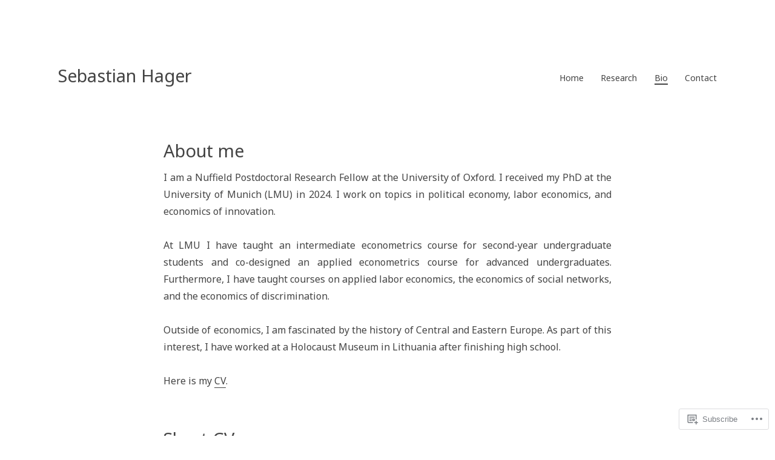

--- FILE ---
content_type: application/javascript
request_url: https://sebastianhager.eu/_static/??-eJyNy00OQDAQQOELGYOgNuIsSDFtTRtTP8cncQB2b/E9PAOMnqPmiHHRqxYM+4COhk1DgUbeTI0k+Em5P2juI3n+58VSAEdsYfLjLjDR9Yzd2uZV1ihV1qo0N5PLOS8=
body_size: 1455
content:
(function($) {
	var stickyHeader = $( '.site-header' );
	var body = $( 'body' );
	var adminBar = libreadminbar; //localized in functions.php
	var stickyHeaderOffset;
	var brandingWidth = $( '.site-branding' ).width();
	var titleWidth = $( '.site-title' ).width();
	var taglineWidth = $( '.site-description' ).width();

	if ( adminBar > 0 ) {
		stickyHeaderOffset = stickyHeader.offset().top - 32;
	} else {
		stickyHeaderOffset = stickyHeader.offset().top;
	}

	var stickyTime = function() {
		if( $(window).scrollTop() > stickyHeaderOffset ) {
			body.addClass( 'sticking' );
		} else {
			body.removeClass( 'sticking' );
		}
	}

	/* Remove border from linked images */
	function linkedImages() {
		var imgs = $( '.entry-content img' );

		for ( var i = 0, imgslength = imgs.length; i < imgslength; i++ ) {
			if ( '' !== $( imgs[i] ).closest( 'a' ) ) {
				$( imgs[i] ).closest( 'a' ).addClass( 'no-line' );
			}
		}
	}

	// Avoid stress cases with site title and tagline lengths.
	function brandingWidthMagic() {
		if ( ! body.hasClass( 'sticking' ) ) {
			if ( titleWidth || taglineWidth <=  brandingWidth / 2 ) {
				$( '.site-description' ).css( { 'display': 'inline-block', 'margin-bottom': '0' } );
			}
		} else {
			$( '.site-description' ).removeAttr( 'style' );
		}
	}


	// After window loads
	$( window ).load( function() {
		linkedImages();
		stickyTime();
		brandingWidthMagic();
	} );

	// After scrolling
	$( window ).scroll( function() {
		stickyTime();
		brandingWidthMagic();
	} );

	// After window is resized or infinite scroll loads new posts
	$( window ).on( 'resize post-load', function() {
		linkedImages();
		brandingWidthMagic();
	} );
})(jQuery);;
/**
 * navigation.js
 *
 * Handles toggling the navigation menu for small screens and enables tab
 * support for dropdown menus.
 */
( function() {
	var container, button, menu, links, subMenus;

	container = document.getElementById( 'site-navigation' );
	if ( ! container ) {
		return;
	}

	button = container.getElementsByTagName( 'button' )[0];
	if ( 'undefined' === typeof button ) {
		return;
	}

	menu = container.getElementsByTagName( 'ul' )[0];

	// Hide menu toggle button if menu is empty and return early.
	if ( 'undefined' === typeof menu ) {
		button.style.display = 'none';
		return;
	}

	menu.setAttribute( 'aria-expanded', 'false' );
	if ( -1 === menu.className.indexOf( 'nav-menu' ) ) {
		menu.className += ' nav-menu';
	}

	button.onclick = function() {
		if ( -1 !== container.className.indexOf( 'toggled' ) ) {
			container.className = container.className.replace( ' toggled', '' );
			button.setAttribute( 'aria-expanded', 'false' );
			menu.setAttribute( 'aria-expanded', 'false' );
		} else {
			container.className += ' toggled';
			button.setAttribute( 'aria-expanded', 'true' );
			menu.setAttribute( 'aria-expanded', 'true' );
		}
	};

	// Get all the link elements within the menu.
	links    = menu.getElementsByTagName( 'a' );
	subMenus = menu.getElementsByTagName( 'ul' );

	// Each time a menu link is focused or blurred, toggle focus.
	for ( i = 0, len = links.length; i < len; i++ ) {
		links[i].addEventListener( 'focus', toggleFocus, true );
		links[i].addEventListener( 'blur', toggleFocus, true );
	}

	/**
	 * Sets or removes .focus class on an element.
	 */
	function toggleFocus() {
		var self = this;

		// Move up through the ancestors of the current link until we hit .nav-menu.
		while ( -1 === self.className.indexOf( 'nav-menu' ) ) {

			// On li elements toggle the class .focus.
			if ( 'li' === self.tagName.toLowerCase() ) {
				if ( -1 !== self.className.indexOf( 'focus' ) ) {
					self.className = self.className.replace( ' focus', '' );
				} else {
					self.className += ' focus';
				}
			}

			self = self.parentElement;
		}
	}
} )();
;
/**
 * File skip-link-focus-fix.js.
 *
 * Helps with accessibility for keyboard only users.
 *
 * Learn more: https://git.io/vWdr2
 */
(function() {
	var isIe = /(trident|msie)/i.test( navigator.userAgent );

	if ( isIe && document.getElementById && window.addEventListener ) {
		window.addEventListener( 'hashchange', function() {
			var id = location.hash.substring( 1 ),
				element;

			if ( ! ( /^[A-z0-9_-]+$/.test( id ) ) ) {
				return;
			}

			element = document.getElementById( id );

			if ( element ) {
				if ( ! ( /^(?:a|select|input|button|textarea)$/i.test( element.tagName ) ) ) {
					element.tabIndex = -1;
				}

				element.focus();
			}
		}, false );
	}
})();
;
